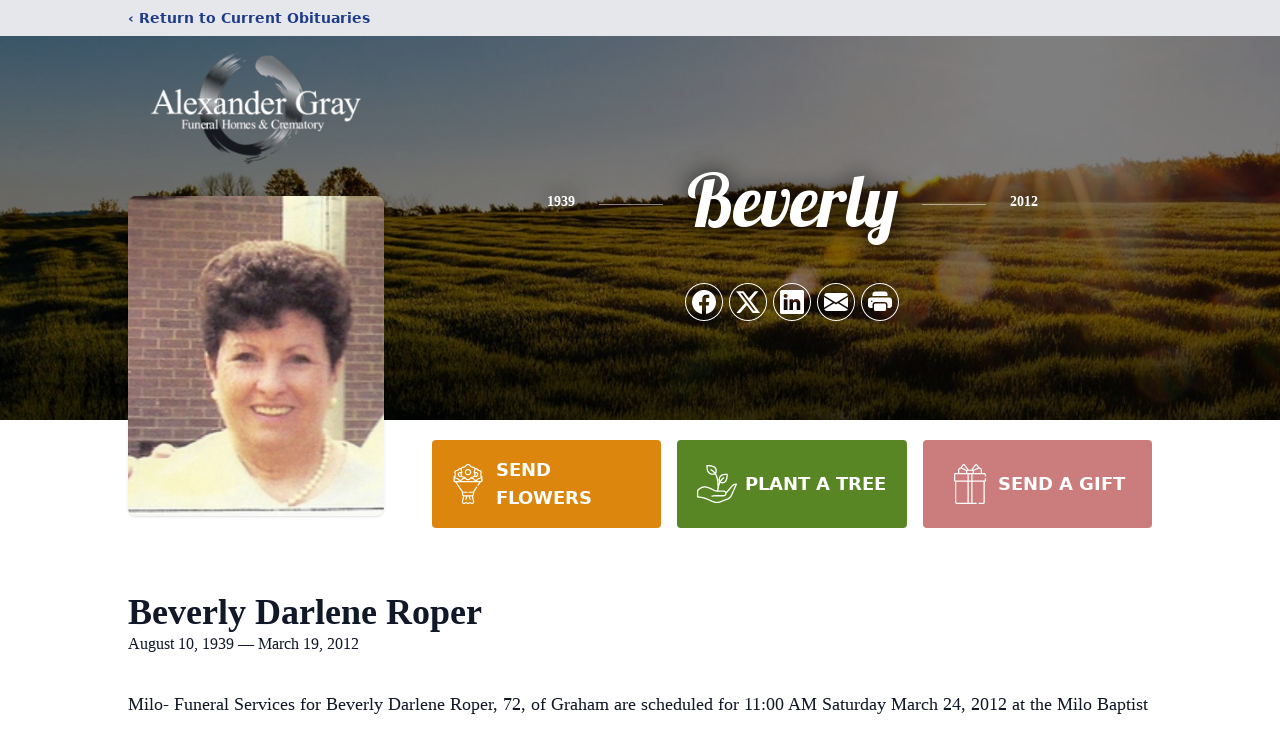

--- FILE ---
content_type: text/html; charset=utf-8
request_url: https://www.google.com/recaptcha/enterprise/anchor?ar=1&k=6LfDFBYqAAAAAFqoWqP4_8_RCUBIX66-QzU4vYjQ&co=aHR0cHM6Ly93d3cuYWxleGFuZGVyZ3JheWZoLmNvbTo0NDM.&hl=en&type=image&v=PoyoqOPhxBO7pBk68S4YbpHZ&theme=light&size=invisible&badge=bottomright&anchor-ms=20000&execute-ms=30000&cb=c7hcd41bk9w5
body_size: 48510
content:
<!DOCTYPE HTML><html dir="ltr" lang="en"><head><meta http-equiv="Content-Type" content="text/html; charset=UTF-8">
<meta http-equiv="X-UA-Compatible" content="IE=edge">
<title>reCAPTCHA</title>
<style type="text/css">
/* cyrillic-ext */
@font-face {
  font-family: 'Roboto';
  font-style: normal;
  font-weight: 400;
  font-stretch: 100%;
  src: url(//fonts.gstatic.com/s/roboto/v48/KFO7CnqEu92Fr1ME7kSn66aGLdTylUAMa3GUBHMdazTgWw.woff2) format('woff2');
  unicode-range: U+0460-052F, U+1C80-1C8A, U+20B4, U+2DE0-2DFF, U+A640-A69F, U+FE2E-FE2F;
}
/* cyrillic */
@font-face {
  font-family: 'Roboto';
  font-style: normal;
  font-weight: 400;
  font-stretch: 100%;
  src: url(//fonts.gstatic.com/s/roboto/v48/KFO7CnqEu92Fr1ME7kSn66aGLdTylUAMa3iUBHMdazTgWw.woff2) format('woff2');
  unicode-range: U+0301, U+0400-045F, U+0490-0491, U+04B0-04B1, U+2116;
}
/* greek-ext */
@font-face {
  font-family: 'Roboto';
  font-style: normal;
  font-weight: 400;
  font-stretch: 100%;
  src: url(//fonts.gstatic.com/s/roboto/v48/KFO7CnqEu92Fr1ME7kSn66aGLdTylUAMa3CUBHMdazTgWw.woff2) format('woff2');
  unicode-range: U+1F00-1FFF;
}
/* greek */
@font-face {
  font-family: 'Roboto';
  font-style: normal;
  font-weight: 400;
  font-stretch: 100%;
  src: url(//fonts.gstatic.com/s/roboto/v48/KFO7CnqEu92Fr1ME7kSn66aGLdTylUAMa3-UBHMdazTgWw.woff2) format('woff2');
  unicode-range: U+0370-0377, U+037A-037F, U+0384-038A, U+038C, U+038E-03A1, U+03A3-03FF;
}
/* math */
@font-face {
  font-family: 'Roboto';
  font-style: normal;
  font-weight: 400;
  font-stretch: 100%;
  src: url(//fonts.gstatic.com/s/roboto/v48/KFO7CnqEu92Fr1ME7kSn66aGLdTylUAMawCUBHMdazTgWw.woff2) format('woff2');
  unicode-range: U+0302-0303, U+0305, U+0307-0308, U+0310, U+0312, U+0315, U+031A, U+0326-0327, U+032C, U+032F-0330, U+0332-0333, U+0338, U+033A, U+0346, U+034D, U+0391-03A1, U+03A3-03A9, U+03B1-03C9, U+03D1, U+03D5-03D6, U+03F0-03F1, U+03F4-03F5, U+2016-2017, U+2034-2038, U+203C, U+2040, U+2043, U+2047, U+2050, U+2057, U+205F, U+2070-2071, U+2074-208E, U+2090-209C, U+20D0-20DC, U+20E1, U+20E5-20EF, U+2100-2112, U+2114-2115, U+2117-2121, U+2123-214F, U+2190, U+2192, U+2194-21AE, U+21B0-21E5, U+21F1-21F2, U+21F4-2211, U+2213-2214, U+2216-22FF, U+2308-230B, U+2310, U+2319, U+231C-2321, U+2336-237A, U+237C, U+2395, U+239B-23B7, U+23D0, U+23DC-23E1, U+2474-2475, U+25AF, U+25B3, U+25B7, U+25BD, U+25C1, U+25CA, U+25CC, U+25FB, U+266D-266F, U+27C0-27FF, U+2900-2AFF, U+2B0E-2B11, U+2B30-2B4C, U+2BFE, U+3030, U+FF5B, U+FF5D, U+1D400-1D7FF, U+1EE00-1EEFF;
}
/* symbols */
@font-face {
  font-family: 'Roboto';
  font-style: normal;
  font-weight: 400;
  font-stretch: 100%;
  src: url(//fonts.gstatic.com/s/roboto/v48/KFO7CnqEu92Fr1ME7kSn66aGLdTylUAMaxKUBHMdazTgWw.woff2) format('woff2');
  unicode-range: U+0001-000C, U+000E-001F, U+007F-009F, U+20DD-20E0, U+20E2-20E4, U+2150-218F, U+2190, U+2192, U+2194-2199, U+21AF, U+21E6-21F0, U+21F3, U+2218-2219, U+2299, U+22C4-22C6, U+2300-243F, U+2440-244A, U+2460-24FF, U+25A0-27BF, U+2800-28FF, U+2921-2922, U+2981, U+29BF, U+29EB, U+2B00-2BFF, U+4DC0-4DFF, U+FFF9-FFFB, U+10140-1018E, U+10190-1019C, U+101A0, U+101D0-101FD, U+102E0-102FB, U+10E60-10E7E, U+1D2C0-1D2D3, U+1D2E0-1D37F, U+1F000-1F0FF, U+1F100-1F1AD, U+1F1E6-1F1FF, U+1F30D-1F30F, U+1F315, U+1F31C, U+1F31E, U+1F320-1F32C, U+1F336, U+1F378, U+1F37D, U+1F382, U+1F393-1F39F, U+1F3A7-1F3A8, U+1F3AC-1F3AF, U+1F3C2, U+1F3C4-1F3C6, U+1F3CA-1F3CE, U+1F3D4-1F3E0, U+1F3ED, U+1F3F1-1F3F3, U+1F3F5-1F3F7, U+1F408, U+1F415, U+1F41F, U+1F426, U+1F43F, U+1F441-1F442, U+1F444, U+1F446-1F449, U+1F44C-1F44E, U+1F453, U+1F46A, U+1F47D, U+1F4A3, U+1F4B0, U+1F4B3, U+1F4B9, U+1F4BB, U+1F4BF, U+1F4C8-1F4CB, U+1F4D6, U+1F4DA, U+1F4DF, U+1F4E3-1F4E6, U+1F4EA-1F4ED, U+1F4F7, U+1F4F9-1F4FB, U+1F4FD-1F4FE, U+1F503, U+1F507-1F50B, U+1F50D, U+1F512-1F513, U+1F53E-1F54A, U+1F54F-1F5FA, U+1F610, U+1F650-1F67F, U+1F687, U+1F68D, U+1F691, U+1F694, U+1F698, U+1F6AD, U+1F6B2, U+1F6B9-1F6BA, U+1F6BC, U+1F6C6-1F6CF, U+1F6D3-1F6D7, U+1F6E0-1F6EA, U+1F6F0-1F6F3, U+1F6F7-1F6FC, U+1F700-1F7FF, U+1F800-1F80B, U+1F810-1F847, U+1F850-1F859, U+1F860-1F887, U+1F890-1F8AD, U+1F8B0-1F8BB, U+1F8C0-1F8C1, U+1F900-1F90B, U+1F93B, U+1F946, U+1F984, U+1F996, U+1F9E9, U+1FA00-1FA6F, U+1FA70-1FA7C, U+1FA80-1FA89, U+1FA8F-1FAC6, U+1FACE-1FADC, U+1FADF-1FAE9, U+1FAF0-1FAF8, U+1FB00-1FBFF;
}
/* vietnamese */
@font-face {
  font-family: 'Roboto';
  font-style: normal;
  font-weight: 400;
  font-stretch: 100%;
  src: url(//fonts.gstatic.com/s/roboto/v48/KFO7CnqEu92Fr1ME7kSn66aGLdTylUAMa3OUBHMdazTgWw.woff2) format('woff2');
  unicode-range: U+0102-0103, U+0110-0111, U+0128-0129, U+0168-0169, U+01A0-01A1, U+01AF-01B0, U+0300-0301, U+0303-0304, U+0308-0309, U+0323, U+0329, U+1EA0-1EF9, U+20AB;
}
/* latin-ext */
@font-face {
  font-family: 'Roboto';
  font-style: normal;
  font-weight: 400;
  font-stretch: 100%;
  src: url(//fonts.gstatic.com/s/roboto/v48/KFO7CnqEu92Fr1ME7kSn66aGLdTylUAMa3KUBHMdazTgWw.woff2) format('woff2');
  unicode-range: U+0100-02BA, U+02BD-02C5, U+02C7-02CC, U+02CE-02D7, U+02DD-02FF, U+0304, U+0308, U+0329, U+1D00-1DBF, U+1E00-1E9F, U+1EF2-1EFF, U+2020, U+20A0-20AB, U+20AD-20C0, U+2113, U+2C60-2C7F, U+A720-A7FF;
}
/* latin */
@font-face {
  font-family: 'Roboto';
  font-style: normal;
  font-weight: 400;
  font-stretch: 100%;
  src: url(//fonts.gstatic.com/s/roboto/v48/KFO7CnqEu92Fr1ME7kSn66aGLdTylUAMa3yUBHMdazQ.woff2) format('woff2');
  unicode-range: U+0000-00FF, U+0131, U+0152-0153, U+02BB-02BC, U+02C6, U+02DA, U+02DC, U+0304, U+0308, U+0329, U+2000-206F, U+20AC, U+2122, U+2191, U+2193, U+2212, U+2215, U+FEFF, U+FFFD;
}
/* cyrillic-ext */
@font-face {
  font-family: 'Roboto';
  font-style: normal;
  font-weight: 500;
  font-stretch: 100%;
  src: url(//fonts.gstatic.com/s/roboto/v48/KFO7CnqEu92Fr1ME7kSn66aGLdTylUAMa3GUBHMdazTgWw.woff2) format('woff2');
  unicode-range: U+0460-052F, U+1C80-1C8A, U+20B4, U+2DE0-2DFF, U+A640-A69F, U+FE2E-FE2F;
}
/* cyrillic */
@font-face {
  font-family: 'Roboto';
  font-style: normal;
  font-weight: 500;
  font-stretch: 100%;
  src: url(//fonts.gstatic.com/s/roboto/v48/KFO7CnqEu92Fr1ME7kSn66aGLdTylUAMa3iUBHMdazTgWw.woff2) format('woff2');
  unicode-range: U+0301, U+0400-045F, U+0490-0491, U+04B0-04B1, U+2116;
}
/* greek-ext */
@font-face {
  font-family: 'Roboto';
  font-style: normal;
  font-weight: 500;
  font-stretch: 100%;
  src: url(//fonts.gstatic.com/s/roboto/v48/KFO7CnqEu92Fr1ME7kSn66aGLdTylUAMa3CUBHMdazTgWw.woff2) format('woff2');
  unicode-range: U+1F00-1FFF;
}
/* greek */
@font-face {
  font-family: 'Roboto';
  font-style: normal;
  font-weight: 500;
  font-stretch: 100%;
  src: url(//fonts.gstatic.com/s/roboto/v48/KFO7CnqEu92Fr1ME7kSn66aGLdTylUAMa3-UBHMdazTgWw.woff2) format('woff2');
  unicode-range: U+0370-0377, U+037A-037F, U+0384-038A, U+038C, U+038E-03A1, U+03A3-03FF;
}
/* math */
@font-face {
  font-family: 'Roboto';
  font-style: normal;
  font-weight: 500;
  font-stretch: 100%;
  src: url(//fonts.gstatic.com/s/roboto/v48/KFO7CnqEu92Fr1ME7kSn66aGLdTylUAMawCUBHMdazTgWw.woff2) format('woff2');
  unicode-range: U+0302-0303, U+0305, U+0307-0308, U+0310, U+0312, U+0315, U+031A, U+0326-0327, U+032C, U+032F-0330, U+0332-0333, U+0338, U+033A, U+0346, U+034D, U+0391-03A1, U+03A3-03A9, U+03B1-03C9, U+03D1, U+03D5-03D6, U+03F0-03F1, U+03F4-03F5, U+2016-2017, U+2034-2038, U+203C, U+2040, U+2043, U+2047, U+2050, U+2057, U+205F, U+2070-2071, U+2074-208E, U+2090-209C, U+20D0-20DC, U+20E1, U+20E5-20EF, U+2100-2112, U+2114-2115, U+2117-2121, U+2123-214F, U+2190, U+2192, U+2194-21AE, U+21B0-21E5, U+21F1-21F2, U+21F4-2211, U+2213-2214, U+2216-22FF, U+2308-230B, U+2310, U+2319, U+231C-2321, U+2336-237A, U+237C, U+2395, U+239B-23B7, U+23D0, U+23DC-23E1, U+2474-2475, U+25AF, U+25B3, U+25B7, U+25BD, U+25C1, U+25CA, U+25CC, U+25FB, U+266D-266F, U+27C0-27FF, U+2900-2AFF, U+2B0E-2B11, U+2B30-2B4C, U+2BFE, U+3030, U+FF5B, U+FF5D, U+1D400-1D7FF, U+1EE00-1EEFF;
}
/* symbols */
@font-face {
  font-family: 'Roboto';
  font-style: normal;
  font-weight: 500;
  font-stretch: 100%;
  src: url(//fonts.gstatic.com/s/roboto/v48/KFO7CnqEu92Fr1ME7kSn66aGLdTylUAMaxKUBHMdazTgWw.woff2) format('woff2');
  unicode-range: U+0001-000C, U+000E-001F, U+007F-009F, U+20DD-20E0, U+20E2-20E4, U+2150-218F, U+2190, U+2192, U+2194-2199, U+21AF, U+21E6-21F0, U+21F3, U+2218-2219, U+2299, U+22C4-22C6, U+2300-243F, U+2440-244A, U+2460-24FF, U+25A0-27BF, U+2800-28FF, U+2921-2922, U+2981, U+29BF, U+29EB, U+2B00-2BFF, U+4DC0-4DFF, U+FFF9-FFFB, U+10140-1018E, U+10190-1019C, U+101A0, U+101D0-101FD, U+102E0-102FB, U+10E60-10E7E, U+1D2C0-1D2D3, U+1D2E0-1D37F, U+1F000-1F0FF, U+1F100-1F1AD, U+1F1E6-1F1FF, U+1F30D-1F30F, U+1F315, U+1F31C, U+1F31E, U+1F320-1F32C, U+1F336, U+1F378, U+1F37D, U+1F382, U+1F393-1F39F, U+1F3A7-1F3A8, U+1F3AC-1F3AF, U+1F3C2, U+1F3C4-1F3C6, U+1F3CA-1F3CE, U+1F3D4-1F3E0, U+1F3ED, U+1F3F1-1F3F3, U+1F3F5-1F3F7, U+1F408, U+1F415, U+1F41F, U+1F426, U+1F43F, U+1F441-1F442, U+1F444, U+1F446-1F449, U+1F44C-1F44E, U+1F453, U+1F46A, U+1F47D, U+1F4A3, U+1F4B0, U+1F4B3, U+1F4B9, U+1F4BB, U+1F4BF, U+1F4C8-1F4CB, U+1F4D6, U+1F4DA, U+1F4DF, U+1F4E3-1F4E6, U+1F4EA-1F4ED, U+1F4F7, U+1F4F9-1F4FB, U+1F4FD-1F4FE, U+1F503, U+1F507-1F50B, U+1F50D, U+1F512-1F513, U+1F53E-1F54A, U+1F54F-1F5FA, U+1F610, U+1F650-1F67F, U+1F687, U+1F68D, U+1F691, U+1F694, U+1F698, U+1F6AD, U+1F6B2, U+1F6B9-1F6BA, U+1F6BC, U+1F6C6-1F6CF, U+1F6D3-1F6D7, U+1F6E0-1F6EA, U+1F6F0-1F6F3, U+1F6F7-1F6FC, U+1F700-1F7FF, U+1F800-1F80B, U+1F810-1F847, U+1F850-1F859, U+1F860-1F887, U+1F890-1F8AD, U+1F8B0-1F8BB, U+1F8C0-1F8C1, U+1F900-1F90B, U+1F93B, U+1F946, U+1F984, U+1F996, U+1F9E9, U+1FA00-1FA6F, U+1FA70-1FA7C, U+1FA80-1FA89, U+1FA8F-1FAC6, U+1FACE-1FADC, U+1FADF-1FAE9, U+1FAF0-1FAF8, U+1FB00-1FBFF;
}
/* vietnamese */
@font-face {
  font-family: 'Roboto';
  font-style: normal;
  font-weight: 500;
  font-stretch: 100%;
  src: url(//fonts.gstatic.com/s/roboto/v48/KFO7CnqEu92Fr1ME7kSn66aGLdTylUAMa3OUBHMdazTgWw.woff2) format('woff2');
  unicode-range: U+0102-0103, U+0110-0111, U+0128-0129, U+0168-0169, U+01A0-01A1, U+01AF-01B0, U+0300-0301, U+0303-0304, U+0308-0309, U+0323, U+0329, U+1EA0-1EF9, U+20AB;
}
/* latin-ext */
@font-face {
  font-family: 'Roboto';
  font-style: normal;
  font-weight: 500;
  font-stretch: 100%;
  src: url(//fonts.gstatic.com/s/roboto/v48/KFO7CnqEu92Fr1ME7kSn66aGLdTylUAMa3KUBHMdazTgWw.woff2) format('woff2');
  unicode-range: U+0100-02BA, U+02BD-02C5, U+02C7-02CC, U+02CE-02D7, U+02DD-02FF, U+0304, U+0308, U+0329, U+1D00-1DBF, U+1E00-1E9F, U+1EF2-1EFF, U+2020, U+20A0-20AB, U+20AD-20C0, U+2113, U+2C60-2C7F, U+A720-A7FF;
}
/* latin */
@font-face {
  font-family: 'Roboto';
  font-style: normal;
  font-weight: 500;
  font-stretch: 100%;
  src: url(//fonts.gstatic.com/s/roboto/v48/KFO7CnqEu92Fr1ME7kSn66aGLdTylUAMa3yUBHMdazQ.woff2) format('woff2');
  unicode-range: U+0000-00FF, U+0131, U+0152-0153, U+02BB-02BC, U+02C6, U+02DA, U+02DC, U+0304, U+0308, U+0329, U+2000-206F, U+20AC, U+2122, U+2191, U+2193, U+2212, U+2215, U+FEFF, U+FFFD;
}
/* cyrillic-ext */
@font-face {
  font-family: 'Roboto';
  font-style: normal;
  font-weight: 900;
  font-stretch: 100%;
  src: url(//fonts.gstatic.com/s/roboto/v48/KFO7CnqEu92Fr1ME7kSn66aGLdTylUAMa3GUBHMdazTgWw.woff2) format('woff2');
  unicode-range: U+0460-052F, U+1C80-1C8A, U+20B4, U+2DE0-2DFF, U+A640-A69F, U+FE2E-FE2F;
}
/* cyrillic */
@font-face {
  font-family: 'Roboto';
  font-style: normal;
  font-weight: 900;
  font-stretch: 100%;
  src: url(//fonts.gstatic.com/s/roboto/v48/KFO7CnqEu92Fr1ME7kSn66aGLdTylUAMa3iUBHMdazTgWw.woff2) format('woff2');
  unicode-range: U+0301, U+0400-045F, U+0490-0491, U+04B0-04B1, U+2116;
}
/* greek-ext */
@font-face {
  font-family: 'Roboto';
  font-style: normal;
  font-weight: 900;
  font-stretch: 100%;
  src: url(//fonts.gstatic.com/s/roboto/v48/KFO7CnqEu92Fr1ME7kSn66aGLdTylUAMa3CUBHMdazTgWw.woff2) format('woff2');
  unicode-range: U+1F00-1FFF;
}
/* greek */
@font-face {
  font-family: 'Roboto';
  font-style: normal;
  font-weight: 900;
  font-stretch: 100%;
  src: url(//fonts.gstatic.com/s/roboto/v48/KFO7CnqEu92Fr1ME7kSn66aGLdTylUAMa3-UBHMdazTgWw.woff2) format('woff2');
  unicode-range: U+0370-0377, U+037A-037F, U+0384-038A, U+038C, U+038E-03A1, U+03A3-03FF;
}
/* math */
@font-face {
  font-family: 'Roboto';
  font-style: normal;
  font-weight: 900;
  font-stretch: 100%;
  src: url(//fonts.gstatic.com/s/roboto/v48/KFO7CnqEu92Fr1ME7kSn66aGLdTylUAMawCUBHMdazTgWw.woff2) format('woff2');
  unicode-range: U+0302-0303, U+0305, U+0307-0308, U+0310, U+0312, U+0315, U+031A, U+0326-0327, U+032C, U+032F-0330, U+0332-0333, U+0338, U+033A, U+0346, U+034D, U+0391-03A1, U+03A3-03A9, U+03B1-03C9, U+03D1, U+03D5-03D6, U+03F0-03F1, U+03F4-03F5, U+2016-2017, U+2034-2038, U+203C, U+2040, U+2043, U+2047, U+2050, U+2057, U+205F, U+2070-2071, U+2074-208E, U+2090-209C, U+20D0-20DC, U+20E1, U+20E5-20EF, U+2100-2112, U+2114-2115, U+2117-2121, U+2123-214F, U+2190, U+2192, U+2194-21AE, U+21B0-21E5, U+21F1-21F2, U+21F4-2211, U+2213-2214, U+2216-22FF, U+2308-230B, U+2310, U+2319, U+231C-2321, U+2336-237A, U+237C, U+2395, U+239B-23B7, U+23D0, U+23DC-23E1, U+2474-2475, U+25AF, U+25B3, U+25B7, U+25BD, U+25C1, U+25CA, U+25CC, U+25FB, U+266D-266F, U+27C0-27FF, U+2900-2AFF, U+2B0E-2B11, U+2B30-2B4C, U+2BFE, U+3030, U+FF5B, U+FF5D, U+1D400-1D7FF, U+1EE00-1EEFF;
}
/* symbols */
@font-face {
  font-family: 'Roboto';
  font-style: normal;
  font-weight: 900;
  font-stretch: 100%;
  src: url(//fonts.gstatic.com/s/roboto/v48/KFO7CnqEu92Fr1ME7kSn66aGLdTylUAMaxKUBHMdazTgWw.woff2) format('woff2');
  unicode-range: U+0001-000C, U+000E-001F, U+007F-009F, U+20DD-20E0, U+20E2-20E4, U+2150-218F, U+2190, U+2192, U+2194-2199, U+21AF, U+21E6-21F0, U+21F3, U+2218-2219, U+2299, U+22C4-22C6, U+2300-243F, U+2440-244A, U+2460-24FF, U+25A0-27BF, U+2800-28FF, U+2921-2922, U+2981, U+29BF, U+29EB, U+2B00-2BFF, U+4DC0-4DFF, U+FFF9-FFFB, U+10140-1018E, U+10190-1019C, U+101A0, U+101D0-101FD, U+102E0-102FB, U+10E60-10E7E, U+1D2C0-1D2D3, U+1D2E0-1D37F, U+1F000-1F0FF, U+1F100-1F1AD, U+1F1E6-1F1FF, U+1F30D-1F30F, U+1F315, U+1F31C, U+1F31E, U+1F320-1F32C, U+1F336, U+1F378, U+1F37D, U+1F382, U+1F393-1F39F, U+1F3A7-1F3A8, U+1F3AC-1F3AF, U+1F3C2, U+1F3C4-1F3C6, U+1F3CA-1F3CE, U+1F3D4-1F3E0, U+1F3ED, U+1F3F1-1F3F3, U+1F3F5-1F3F7, U+1F408, U+1F415, U+1F41F, U+1F426, U+1F43F, U+1F441-1F442, U+1F444, U+1F446-1F449, U+1F44C-1F44E, U+1F453, U+1F46A, U+1F47D, U+1F4A3, U+1F4B0, U+1F4B3, U+1F4B9, U+1F4BB, U+1F4BF, U+1F4C8-1F4CB, U+1F4D6, U+1F4DA, U+1F4DF, U+1F4E3-1F4E6, U+1F4EA-1F4ED, U+1F4F7, U+1F4F9-1F4FB, U+1F4FD-1F4FE, U+1F503, U+1F507-1F50B, U+1F50D, U+1F512-1F513, U+1F53E-1F54A, U+1F54F-1F5FA, U+1F610, U+1F650-1F67F, U+1F687, U+1F68D, U+1F691, U+1F694, U+1F698, U+1F6AD, U+1F6B2, U+1F6B9-1F6BA, U+1F6BC, U+1F6C6-1F6CF, U+1F6D3-1F6D7, U+1F6E0-1F6EA, U+1F6F0-1F6F3, U+1F6F7-1F6FC, U+1F700-1F7FF, U+1F800-1F80B, U+1F810-1F847, U+1F850-1F859, U+1F860-1F887, U+1F890-1F8AD, U+1F8B0-1F8BB, U+1F8C0-1F8C1, U+1F900-1F90B, U+1F93B, U+1F946, U+1F984, U+1F996, U+1F9E9, U+1FA00-1FA6F, U+1FA70-1FA7C, U+1FA80-1FA89, U+1FA8F-1FAC6, U+1FACE-1FADC, U+1FADF-1FAE9, U+1FAF0-1FAF8, U+1FB00-1FBFF;
}
/* vietnamese */
@font-face {
  font-family: 'Roboto';
  font-style: normal;
  font-weight: 900;
  font-stretch: 100%;
  src: url(//fonts.gstatic.com/s/roboto/v48/KFO7CnqEu92Fr1ME7kSn66aGLdTylUAMa3OUBHMdazTgWw.woff2) format('woff2');
  unicode-range: U+0102-0103, U+0110-0111, U+0128-0129, U+0168-0169, U+01A0-01A1, U+01AF-01B0, U+0300-0301, U+0303-0304, U+0308-0309, U+0323, U+0329, U+1EA0-1EF9, U+20AB;
}
/* latin-ext */
@font-face {
  font-family: 'Roboto';
  font-style: normal;
  font-weight: 900;
  font-stretch: 100%;
  src: url(//fonts.gstatic.com/s/roboto/v48/KFO7CnqEu92Fr1ME7kSn66aGLdTylUAMa3KUBHMdazTgWw.woff2) format('woff2');
  unicode-range: U+0100-02BA, U+02BD-02C5, U+02C7-02CC, U+02CE-02D7, U+02DD-02FF, U+0304, U+0308, U+0329, U+1D00-1DBF, U+1E00-1E9F, U+1EF2-1EFF, U+2020, U+20A0-20AB, U+20AD-20C0, U+2113, U+2C60-2C7F, U+A720-A7FF;
}
/* latin */
@font-face {
  font-family: 'Roboto';
  font-style: normal;
  font-weight: 900;
  font-stretch: 100%;
  src: url(//fonts.gstatic.com/s/roboto/v48/KFO7CnqEu92Fr1ME7kSn66aGLdTylUAMa3yUBHMdazQ.woff2) format('woff2');
  unicode-range: U+0000-00FF, U+0131, U+0152-0153, U+02BB-02BC, U+02C6, U+02DA, U+02DC, U+0304, U+0308, U+0329, U+2000-206F, U+20AC, U+2122, U+2191, U+2193, U+2212, U+2215, U+FEFF, U+FFFD;
}

</style>
<link rel="stylesheet" type="text/css" href="https://www.gstatic.com/recaptcha/releases/PoyoqOPhxBO7pBk68S4YbpHZ/styles__ltr.css">
<script nonce="K1k1MJZA17cMGTcJ2ynrCQ" type="text/javascript">window['__recaptcha_api'] = 'https://www.google.com/recaptcha/enterprise/';</script>
<script type="text/javascript" src="https://www.gstatic.com/recaptcha/releases/PoyoqOPhxBO7pBk68S4YbpHZ/recaptcha__en.js" nonce="K1k1MJZA17cMGTcJ2ynrCQ">
      
    </script></head>
<body><div id="rc-anchor-alert" class="rc-anchor-alert"></div>
<input type="hidden" id="recaptcha-token" value="[base64]">
<script type="text/javascript" nonce="K1k1MJZA17cMGTcJ2ynrCQ">
      recaptcha.anchor.Main.init("[\x22ainput\x22,[\x22bgdata\x22,\x22\x22,\[base64]/[base64]/[base64]/[base64]/[base64]/UltsKytdPUU6KEU8MjA0OD9SW2wrK109RT4+NnwxOTI6KChFJjY0NTEyKT09NTUyOTYmJk0rMTxjLmxlbmd0aCYmKGMuY2hhckNvZGVBdChNKzEpJjY0NTEyKT09NTYzMjA/[base64]/[base64]/[base64]/[base64]/[base64]/[base64]/[base64]\x22,\[base64]\\u003d\x22,\[base64]/Cm0zCrElfwpXCqsKKw43CtgM0wrB8w7xcFMOdwq3CrcO2woTCscKASF0IwozClsKofQ7DjMO/w4Eow7DDuMKUw7RYbkfDpsKPIwHCl8Kkwq50RBZPw7NsPsOnw5DCrsO4H1QMwq4RdsODwpdtCRVAw6ZpYWfDssKpXSXDhmMQScOLwrrCjsOtw53DqMOJw6Nsw5nDh8K2woxCw6LDr8Ozwo7CgcO/RhgGw7zCkMOxw6jDhzwfCxdww5/DpcOuBH/[base64]/DmcOidy3DhwBwwol/w75QwoLCjsKcwrcwBMKFfi3Cgj/ChhbChhDDol0rw4/DqMKYJCIpw5cZbMOOwrQ0c8O6f3h3dcOKM8OVSsOwwoDCjF3CkEg+NsO0JRjCnsK6wobDr2BmwqptG8OSI8OPw7fDkQB8w7fDmG5Ww47CuMKiwqDDrMOEwq3CjVrDsDZXw5rCkxHCs8KpOFgRw7DDhMKLLkbCt8KZw5UrGVrDrnbChMKhwqLCqys/wqPCkDbCusOhw6MgwoAXw4nDgA0OP8K1w6jDn0EjC8OPVMK/OR7Dj8K8VjzCs8KNw7M7wr0kIxHCo8OLwrMvcMOLwr4vRcOnVcOgEcO4PSZkw5EFwpFOw7HDl2vDjRHCosOPwq/Cv8KhOsKyw7/CphnDqMO8QcOXY2UrGyogJMKRwozCqBwJw5zChknCoCrCuBt/wpvDhcKCw6dSImstw63ClEHDnMKoHFw+w6Zuf8KRw5scwrJxw7zDvlHDgGlcw4UzwrQpw5XDj8Oqwr/Dl8KOw6AdKcKCw5/CoT7DisO/R0PCtVLCj8O9ETHCk8K5akfCksOtwp0MGjoWwpTDgnA7dMOHScOSwrnCvyPCmcKHc8Oywp/[base64]/wqHCnB3CqUB0woLDpMK4wq3Dlmlpw7ZSTsK1asKWw5xtZMKkBHNQw77CqTrDuMK8wpMSJ8KuCCQ6wr44woMePxTDhgE1w74fw65tw7nCr0PClnNiw6nCl1c6NF/CoU5jwrnCrVnDokPDjsKSHU0Fw6nCjSrDpCnDjcKSw6vCgsOFw7xGwphfAi/DtTk5w5DCvMKBIcKiwoHDh8KvwpIPAsOERMOgwrRHw60deTIFZjPDs8Oow5nDjTfCliDDvXLClGIodXchQxnCm8KebWwIw4vCncO2wqckK8OFwoRvZBLDuX8iw5/CtcOOw73DhFQJfyrCpn1XwpwhDMOqwrHCozDCicO5w48ewrw5wrw0w4oxw6jDtMOxwqrDvcOKF8KPwpR8w5nCp3sgesO9G8KUw7PDq8KtwrfDk8KFfsOGw7fCrzFuwr5hwolIRRHDvX/DtxtgcA4Iw5t8PsOdNcOow5VgDsKpE8OdZhgxw5zCrsKYw5HDhRDDkVXDli1sw4x+w4V6wqjCiXdhwpXCmEwpF8KTw6Baw5HCpsOAw4oIwrJ/K8KKBBfDtyoTZsKCLz0kwonCvsOgbcKPEHI0w69hZcKcD8K5w6R0w7jCkcOWTjAjw6gjwofCgw/[base64]/Cg8K8wojDhmFIw6NdwpzCvFh8wpjCn1rDiMKow4ZFw7/DjMOMwqwKU8OkD8OXwp/DjsKLwodTV2AIw55ww7XCiA/CrgYnaBYtPl3CnMKHccK7wo9CI8OifcKhYGxhasO8AzsLwrBzw7MmT8KPUsOwwqDCrVPCrS0vPsKAwp/[base64]/CrF8haGfDpSoHwpXClAIQQMOYAXpuQcKBwpzDk8OPw6LDmXEQQcKmVMKLF8OCw7UDBMKyK8KdwqzDtFTCicOfwpQFwobCqyMGNXrCk8KMw5l7GjsXw5pxwq4cTMKTw5LCrmoLw54pMAvCqMKRw7JPw73DpcKZRMO9YQNsFQ9CesO/wofCssKSTyhjw6cHw5PDr8O1w4oQw7jDqn1+w4zCtjDCpkXCrMO/wqUhwpfCrMOrwo0rw67Dl8Kaw5bDmsO/TMOuDHfDvVYYwo7Cm8KCwoRfwr7DicOGw5EnGifCv8Oyw48SwpR/wo3CgRJKw6QSw4rDlk57woN2NkPCtsKpw59aKXJQw7DDlcO4Sw1TCMOZw54Bw4YfelNEdsOXwqoHOx9NQikRwpF1dcO5w4pswrEzwoTCvsKowpBxOsOxVVbDjcKTwqDCpsKxwodnUMO6A8Ozwp/CtwxLDsKlw6vDksKtwoAMwoDDuQsJYsKPRVIROcOsw646AsOodcOCJH3DplFSM8KlCRbDlMOsEi/CpsKcw53DsMKZFcO2wqPDomjCucKNw5fDoj7DgkzCt8OGMMK6w4UjYQZVwqw8KR4Gw7rCp8Kcw4bDvcKlwobDpcKiwo5LfMOXwpvCj8O3w5IeSCHDuiEzLnMow5g4wptIw7LCgFLDujhGAF/[base64]/CksK0wqpfE8KoQ8K7wp4JwqvCnMO8ZH/CoMKBw5zCvigJwqlCSsOrwqUyAH3DoMOJEF5MwpfChmJzw6nDswnCiErDqibCinptw77DrcOfwpnClsOaw7geacOGPMOYd8K0PXTChMK2Ag9hwrzDu2c5wqoCODQMJhMNw73CkMOkwrvDt8K3woh2w7MUJxEewoNAV0/ClcOmw7DCmMKWw6TCqSDCrVkSw4XDoMObPcO7OgjDs37CmkTCg8K3GBghSzbCm0vDj8O2wqpVZnt+w5LDjmccTFrDsl3DhxdUZwLDnsO5dMOLZThxwqRTEcK6w4M8fnwQd8K0w4/Cg8KcVy92wrrDqcKvDl4XCsOiNMOWNQvCq3YKwrXDjMKdwp8lJ1XDvMK1PcKmJVbCqTjDtMKMbjBwOR3DocODwogVw58XF8K9CcOLwoDCj8KraHsXw6NjXMOyWcOqw6/[base64]/[base64]/DssK7ecOUHMOLQSU5w7xrw5PCgMK+wpbDgMO2L8O9w4Buwow1b8OmwrHCoFFnQsOQDcOowp1DJnbDhmPDuFTDjkjDl8K1w7IgwrTDhsOUw4h/AxrCiiLDmDtjw4sHcGPCqWnCs8K3w6QvG0QBw7vCrsKnw6vChcKsPQMOw6chwqFfXBpSVMObXTrDlsK2w7rCl8Ocw4HDrsKAwp/DpizCjMK0TTTCuCwORkZGwqXDuMKEI8KcWcKCJ2/CqsKmw4kNYMKCCmF7e8KdY8KURAjCqX7DoMOww5PDmMO4UsOcwqPCqMK0w7XDuWE2w78IwqIeJWkbXhthwpHDiX3CuF7CrgrDhB/[base64]/[base64]/ThFMYh0xwqjDp250D8Kkw4NDwqApw4zCjUXDl8KvcMKqQMKbeMOvwq86wr4rX0k8b2hVwoMcw5U/w6EBQULDhMKCT8K/w49TwovCksOlw6bCtH9Swp/CgsK4BcKtwo/CpcKqNnTCj0fDh8KjwrHDg8KfY8OPLBvCtcKiwpnDvQLCnMORaRHCpsKwbWYhw6Mcw5rDiUjDmUPDjcO2w7oyAVDDmFbDvcK/QsO9W8K7ccO2PyjDoXYxwoV9Z8KfARhIIRIYwprDgcKAAHXCnMO7w5/DtcKXeVl/BhbDmMOvG8OsACJfHVpAwobCnTtKw7DDqMO4CwYSw4LChMOwwpJHwoBaw7nDnVs0w5wTHGlAw5LCocOawpLCr3rChiFZfcOmPcK+wp/CtcOew5kJQll3WlwLbcKSFMKKLcOrUEHClcKIY8KIN8KewoDDlQPCmwMUak0kwo/DqMOKFD7CjsKjN3PChcK9Sx7DiALDg33DnVvCo8Kow68Iw77CtXB9d33Dr8OgeMKtwp8Wck3CrcKVFB8/wo8/KmE7SV80w4zDocO6wowlw5vCkMOfHsKYG8O/A3DDl8OuKcKeAMONw4wjUy3CncK4KcOxLMOrwqdlMGpwwq3Dtwo2CcO2w7PCi8K7wqcsw5jCvDg9BTZlccKVOsKjwrkKwpFKP8K0Sl0vwqLCnl/DgEXCiMKGw5XCvMKGwoUjw5pvLMOmw4jCtcO8XEHClzFVwqXDlnFaw50Te8OsXsKGO14UwpZ2esOswrPCt8KgFcO4JMKrwqlzbljCnMK/[base64]/DiyjChSc3w7PDt3TDpMOOKMK8w7Zww5zDv8KPw6hOwq/CmMKRwo9Fw453w5XDnsOew7zDgCfDuyLDmMOddxjDj8KYBsOJw7LDoWzDksObwpFTKMO/[base64]/CgsO8NMKyUhxWworDs1/DkFUTKiXDosKcwpF9w5gMwrHCnlXCtMOpeMOvwr8oK8OZO8Kpw73Do2UWEsOmZk/Cig7DmzEbZMOKw4DDq20KXsKewr1kN8OcTjTCucKDIMKLVMO4Hz7Cq8KkHcOuK1U2SlLDrMKTJ8OFwrN0Bml1w64MW8KmwrzDisOpMMKawrNccQ/DnUvCmExiKcKkNMOqw4rDsS7DlcKEDcOYJ3jCucKBBE0LYDnCijbCn8Kww6vDqRjDlkNlw7FvfgA4B15zUsKywq7DugnCkzrDusKGw4g3wphRwp4rTcKeQsOqw49KBTAzYwrDulVFOsOUwo1uwqLCo8O+CMONwoXCn8KRwqzCksOoA8K6wqtVYcOcwr/CucKqwpzDtcOnwrEaJcKcbMOsw67DjsK5w7tqwr7DuMONYDojBxh2w6RTCWYfw5QHw7MGY17ChcOpw541wpRFQDDDgcOGCTfDmgQfwrzCn8K8TizDoCIqwoTDk8Kcw6/Dl8KnwroKwr9zFhA+M8Oew5/CuwvCt0ddQGnDisOuY8O4wqDDjcKGw5LCisK/w7vChgh2wqFWOMK3V8OpwojCrUggwowkYcKBL8Oiw7HDiMOHwqREacKzwo5MJcK/cBB/w6vCrsOiwqrDliURcn5zY8KmwpjDphJQw59CTMO0wos1XcKJw5XDmXlgwqs2woBbwoIMwr/CqWHCjsKeJifCiV3DqcO1C0bCvsKSRBPDoMOGe0ZMw7/CnWXDs8O+dsKbTTPCo8KOwqXDksKEwoTDnHhKcHR+QsKqGnlzwqEnVsOGwoRtA3V6w5nChTIBYxAsw63DpsOfR8O7w4Nkw7Zaw7klwpzDsn4+Jx4RCjVwHEfCn8OtYwMiJQLDnEzDviPDrMOtN3ZIMm4oZsKZwo/DpwJ3JQQqw4fDo8OCGsKzwqM6N8K1YENIBQzCqcO/FWvCkiFeWMKuw6fCtsKEK8KrXMOjLBnDrMO+wpXDvB7DrHhBE8Kgw6HDlcO2w6VLw6RZw57CpEfChmtRAMOgw5rCisKmKElMesKRwrt2w7HDkgjCqcKNQxo3w5xmw6ppEsKfETIeScK+cMOAw7HCnRFEwrNCwoXDozQbwp4Hw4TDusK/U8Ofw6vCrgllw7ZzGxsIw4rDpcKxw4bDvsK9TQvDhkfClsOcOz5vb0zDicKcf8OTXRk3Z1sPSk3DqMOcBiEIDElvwrXDpzrDgcK6w5pYw6bCiXw4wr8ywrN0VV7CsMO5ScOewqbCh8KBfMOgScOIARViHzJkCgF/wpvCkFPCvAQGEwnCosKDPHjDk8KJeHHCixAqW8KIRivDjMKJwqbDqm8Rd8KxZsOtwpk1wqrCoMOZPTgawr/CscOOwrcqdgvCksKrw4xjw5PCncOLBsOoTB14wrnDpsOww6NUw4XCh3fDpE85ZcKWw7caOk5+BsKhccO4wrLDv8OYw43DpcKtw65EwofChcO7B8OnKMOdMQTDscK2w75Ewqs3w40baRnDoC7CsnsrJ8OOTyvDnsKaOsOEcEzCssOrJMOLYGzDvsOaczHDmDLDuMK/CcOtAWzDuMKcSDAYbHEiV8Oyb3g2w7xqBsK8wqR+wo/ChFBOw67CgcKow5DCt8KRO8OeKxQgI0kjfy3Cu8ODBXsLFMKVbAfCnsK0w6XCtU8pw6PChsOWYy8EwpIRMsKOcMKcQTDCqcKnwqA2S2rDuMOJL8Kcw68zwrfDuBPCvzvDtCNSw6M/[base64]/CgEB3w5sHAgnCosOZwpPCvsK7fcKLW8Kcf8KzSMKDNkdYw4YvUWwNwqLCrMKSHTfDhcO5O8Ovw5d1wqAjZsKKwpPDhMKEeMOsQw/[base64]/[base64]/CrMKrPWpXwpFbJQDCrgnDlMKFw5gNwoQAw5XDpXnCv8OPwobDlcOafhkhw7XCjkrCmcOABynDu8O5F8KYwqfCvB3Cv8OaNcOxFzDDnH8TwqbDjsKkEMOKwo7Cp8Kqw6nDnxNWw5jCmWNIwqNqwrNZwpHCg8OeBF/DhVBLejAyTjlqFcO1wqMFX8OqwrBGw67DocKNNsOPwq1PMCYFw4NOOhFFw4E8KMOPHiA9w7/[base64]/CrEHDt8Oxw51cb03DrcKDwpbChsOMwpnCkcO2w6VjcMK2MQwuwq7CicK9SzvDrVk0UsO1P03DqMKCwrtTH8Krw6dFw7zDnMO7NT09w4rCkcK9PgAVwojDlyLDpH3Ds8KZIMO1O209w5rDogfDhHzDu29/w61PBsOHwr3DlEBiwrc5wooHbsKowpxrR3nDggXDmMOjwqNXLcKSw7lIw4xow6NFw5dUw7sUw77Cj8OTKXfCkWBbw7AtwqPDgwPDlU5Sw6ZDw6RVwqkzwp3DnwV+TsKQd8Kswr7Cr8OUwrZBwqvDt8K2wq/DmD10wog8w5LCsCjClE/ClGjCs3/CjsOOw7DDkcOIGHtHwq0+wpzDg1DCvMKlwr3DnERJIlnDkcOWbVs4LsKeTj8WwoTDhT/CtMK8C3nCj8OjLsOLw7DCk8O8w4XDucOvwrTClmhHwr47fsKHwpEQw7NCw5/CpRvCksKDeyjDucKSKGDDvcKXQHggU8O0DcKOwqfCmsOHw43DgXg+J3/Dv8KCwoI5wp7Dpn7DpMKSw4/[base64]/CmcOMNEMEZ8Oew5DDhyJ5IhzDocO4DsK4wprDhjbDmMOONcOiLUlnbsOTcMOQYw0ybMOeDsKMwoLDgsKgwqvDuyRFw6RXw6rDusOvO8OVe8KGC8OnXcO4UcKNw5/DhX/CpFHDolNaB8KPwp/CrcO4w7XDtsOjQcOCwoXDiWw7KRHCgybDhD1sAsKMw5DDkiTDs2AtFcOlwoZiwrN0eSjCrlYxe8KfwpzCnMOZw4BcVcKRLMKOw4lQw5sKwpTDisK8wrMCZ03CvMK9w48AwoY8NsOgeMKaw57DowouM8OBH8Kcw5PDhcOfeXhFw6XDuCjCtwbCqAtrOkx4ExvDmMO/FxcUw5XCrljCjlvCt8K6w5jDocKWdj3CvAnCghtFVHfCgX7ChhjChMOGTAzDp8KIwqDDokZZw6Bzw4nDnT/CtcKCRcOow7zCuMOCwoXCqAZhw6fCuxs0w5TDtcO7woLDgGtUwpHClW/[base64]/DhV7Dlg7Cu8OFwolDasOHDFEWAMKKYMOBLzBoeQ/ClSrDuMOKw6bCmQRvwp8QYUU4w7k2wrFlwqDChXnCkFZHw74PQm/DhsKUw4nChsOcAFRAPMK4HH15wqpmdMKIfcOYVsKdwp9Cw6zDqsKFw5J9w6FERcKQw4DCl3rDskpfw7vCmMOFBsK5wrp3UVDCgBfCvMKRBsOpA8K5KTLCi0s/[base64]/DmWlbwp0dw6Vvwp7DhMKRBUA2w4fDi8OoacOrw4xCPT3Co8OtNzAiw6xhesKJwq7DtijCjUjCvsO/[base64]/ClH9dw63DlAfDrRYlImTDrcKOw7fClsK9wq5lwq/CiRPCisO/[base64]/w4NDJcOlwozDnjTDscKnw7cEwro6HcKCXsOFcW3DuMOUwoTDnFVoMnsCwp4UXsKQwqHCv8OkUjR/w4xef8KBf3TCvMK4wrwrQ8K4dGHCkcKJCcKnd2c7T8OVIAcVXBQ/woTCtsOtDcOJw41/eDjDuW/CgsOiWlwdwqkjDsOUEwbCrcKSbAFNw6bDoMKHCGFbGcKMw4F5GQhiB8KQeHLCplPDnhZ0WlrDiiQ/w45Zw7A8bjIeWwTDiMO3w7ZsSsOLex0NF8O+YT0bwoozwrXDtlxRA2DDogPDocK7IsO1wqbCr2cyUcOIwoROUsKEHirDuU8PMkYYImfCgsOuw7fDgMOVwr/DisOJd8KafQ49w5DChC9lwpcpXcKReWrCpcKUw4DChMKNworDgcKTJMKJDsKqw4DCi3nDv8K9w70IOXpIwpHCncOTcsO2K8K2Q8Kawp4EP3YxeAZ0bUfCpg/DnFPCrMKFwqzCqlTDksOKHMOVd8OrLgALwqkyQFAdwqwZwr7Cj8K8wrY3T1DDl8OLwpvCiB7DpsK2w7lxdsKjwrVMWsKffj/CmFZMw7Z9WUrDqyPClg/[base64]/CgMOfw5kMw7bCoMKfwqgSHsKVGkDClCI5fFTDhljDnMOpwoIlwphaejA0w4HDiT9IWFBTPMOPw4bDlB/DjsOKAMOKCxpDSH7Cml3Ck8Otw7nCpzDCi8KySsKSw5IAw57DnsO1w5pfE8OHO8Ojw5fCnCpKLz/DhATCgnfDj8KhY8OxKjERw7FqBnLCjcKCdcKww7opwqkgw5w2wpzDl8Knwr7DvlcRFFfDo8Olw7TDpcOzwpzDtyJAwqxNwpvDk1vCgsO5XcOuwoTDncKiUcOsF18VFcO7wrzDiQPDhMOpHMKLw5tXwqEMwp7DiMO/w6XDklHDhcKlKsKawp7DksKucMK1w4gow4oWw41wPMKrwo5mwpwGdBLCj2DDo8KaccOtw4PCqmzCthd5XVXDpcO4w5DDgsOSw6vCtcKJwpzDihHCgEszwqBWw5HDi8KewpLDl8O0w5vCoyPDv8O/KXwjSQtcwrjDmw/DnsKRQ8O5BsO+w4/CkcOrNMKnw4fCgQvCmsOfc8OZDT7Dlmg0wpRcwppnTsOCwrDCmxANw493NyxKwrXDhGrDmcK5YcOyw4TDnQkyWhnDh2V4KErCv05kwqYzMsOGwq1pScKZwpoTwpIIGsK/JMKgw7vDu8KWwrUMOVbDr17CjVsCWl09w6EpwovDqcK1w7Ezd8O4w43Cqw/CrznDikfCu8KVwoN8w7TDnsOaY8OracKOwrwHw7E5Oj/CtcOkwpnCosOUFHjDjcO2wrLDth0Pw689w587w5xdKVROw4nDq8KLSAROw7JSaR5cIsKrSsODwqoMKmrDssOHQ3nCsn43LcO+OXnClsO4I8KuWCZ9cU/DscKZUnRcwqnCuwvCk8OsMCrDpcKJLCFuw4F/wqIDw7wgw552XMOCM1jDscK7BsOMDUlNwpDDkQrCk8O4w7FKw5MYZ8O6w4xvw7JywozDucOOwo04Fzldw5HDjsKxXMKjeRDCtjNNwrDCrcKiw7VZIjh3w73DjMO1alZ2wrzDpcKrc8OYw6XDjFF8eWPCn8O7bcKUw6/DtjzCrcOrw6TDisOFaAIiSsKAwoB1wp3CnMK1w7zCrSbDm8K4woMHdcOQwp1dHsKXwqN/LsKrXcKiw5txLsK+OcOBwpbDnEggw7VuwpApwo4lN8O4w5hvw48Yw41pw6LCrMOtwo1gCFfDp8K1w4EFYsO4w5oXwoYFw6rCkEbCn3s1wq7DkMOqwqpCw50CIcK8RsKiw7fDsSTDnHnDly/CnMKUYMO2NsKYE8KkbcOJw5N7worCl8KMw7HDvsOCw7XDo8KORCB6wrtyLsOvXSzDpsK0PlzCpGRgc8K1BcKPKcK4w6J/[base64]/[base64]/[base64]/DisK3UENnEWrCu3EkwqZAwoNvw5LCploNJMO+fMKoUMO7w5V3ScORwqnDu8KifAfDi8KJw4YgM8KyWEBiwp5GDMKBQzQcCQRww7x5TRRFTcOQUsOqVsO3wqzDvsO3w5hpw4M0fcK1wq5lUEUcwp/DnVIWBMOESmkkwofDk8KQw4pkw5DCvMKMfcOfw6rDpwnCjsOnKsOGw5LDi1jDqSrCgMOEwpAswo/DjVjDs8OTSMOOEk3DosOmKcKgA8Ohw5kKw5Rsw44GfX/Dv0zChTHCj8OyEBw1CSLClEYqwrI4VgXCo8KebwIGFMK1w61sw6zCpEDDt8Kfw5p1w4bCksOOwpVgKsOWwoxhw7PDv8ObWnfCuSrDusOvwrVedAfDm8OjOwjCgcOGSMKaeR5IMsKOwoHDq8KtGQvDjsOgwrsBa2DDjMOBAiXDr8K/eCDDkcKzwo8vwrHDk1PDsQ93w6wyPcKpwr9fw55PAMOaWWIhbU86fMOEYjoYe8Oqw6xQSnvDlhnCoBQhUxQywq/Cr8OiY8KCw6Z+MsKKwoQNTTTCu0vDp2p2w6c2w7jDqhTCmcKPwr7DkCfCgxfCqD0mf8OrLcOpw5QUdW3Co8KLLsOGw4DCoTMjwpLDjMOzeXZxwpJwCsKxw58Owo3DnyjDgCrDikjDnFk3w7F/fBHCsU3CnsKRw49bKjrDj8KnNSsGw6/ChsKtw5HDs0tXYcK9woJpw5QlIMOWLMOdasK3wrw3acOZX8KkEMOJwozCq8OMSxUIKRtVAC1CwpVewqzDssKobcO/YSvDnsOKZx0EBcOUW8ONwoLCrsK0Q0Mhw4/[base64]/[base64]/DuQrCnsOlw63CiTcQasOMwp8UVMKPbzDCgRTChMOFwqZxwpPCtHXDoMKBd1FFw5fDlsOoMcOLNcK9wr7CjnfDrF4aUFrCg8Oqwp/DvMKQMF/Du8OBwq3Ch2pfQWvCnsOHMcKuLS3Dj8KEA8ODHmnDisOkIcK1OwXDjsKgP8KCw7Uvw7ZAwrvCj8OzBcKYw6c/w7x4W2PCkMONSMKtwq/CkMOYwq9uw7PCrcK8cB8Ww4DDgcOmw54Ow4zDpsK8wpgHwoLCkSfDt31SHiFxw6kJwonCq33CpRDCvnwSWFM6fMOdKMO7wq3CqSrDqQ/[base64]/wrHDgsOnMxs9EiTCncO0w4NIcsKMwp7CrnN8w6TDkx7CjsKWKMKKw5tlBW5vJjlYwoRJfAbDrcKXesOgbsOZNcKywr7DrcKbRU5MPCfCjMO0X1nCpHfDrA44w5wYH8OPwoAEw4LCsUQyw6TDr8KAw7VSO8K/wq/CpX3DhMKzw7Z+DhQhwp3CtcK8w6DCjQQpE0UiK2DCrcK0w7LCv8OkwrMJw6R0w4DDh8O0w4VFNErCom3CpWZJCgjDmcKAIsOBE2pawqLDs25kCTPDp8KYw4IBecOZMQxaPUJswqljwoDDusOPw6jDswUWw4zCssOuwprCtTUwWy9dwoXDkGFAwrUWH8K/fcORXhVXw7vDjsOZDEdtf1vCgsOfXz7Cn8OCKjtGc1kOw75YLnnDi8KAScK3woxcwo7DnMKZb2zCp2J5cg4KIsKmw6rDvFjCqsO/w7Q4U1J1woJoBsKSbcO/[base64]/w63CqmnDr0/[base64]/w63DmMOmw51XaFdtwpUFLMKMw5/DsD0TwrTDtmXDtx/DtMKaw5INLcKYwqxQbDFDw5jDtlkkSnc/AsKOG8O/RQ7DjFrDo2oNKjAmw5HCsF45LMKjD8OGLjDDpE8ZEMKSw7Y+YMOUwr5wdMKowqTCgUgtXWlFNwkkK8Kow4TDoMKERsKSwpNqw6nCoBzCt3NMw7fCqifCnsKEwqg/wrXDsBLCsBFRwo0+wrfDl24Nw4cVw73CpgjCqG1zcnkDDXt/wqjCsMKIc8KjIhY3ScOBw5nCisO4w6XCkcO3wqwnfj/[base64]/[base64]/[base64]/CqkRCw4zDuE/Do8KJMsK6wo4rw6EfBTYZZXZJw6/Dtk5UwqHChl/CoTN+HjPCpMOsdWPClsOCbsOGwrMFwq/[base64]/[base64]/Du8O4wpBcRUcKw4LDpDVHR3bCp8OCJFVNw4/Dg8Kywoo7ScONHE5fEMK2HsKhwoXCtMK8XcKSw57DjMOvSsKsYMKxWSFpwrcfXQQOS8OfIFtUfwLCqsK/[base64]/[base64]/DncOXw7hcw7tSw43CgcK3wow7w5d8w6gZw7XCrcK+wrnDuw/Ck8OdKRnDoEDCoEfDog/CisKdNMOCW8KRw5PDq8KWPCbCjMONwqM9REDDlsOgRsKvdMO4T8OEM1fDki7CqFrDiXNPeTMGIWAOw5xZw7/[base64]/CnE/CosOmw7l/w7TDksOZBsOZwoJMwoLCoRN2wrHDq23CrCV7w6p3w59NQcKmTcOUWcOOwqhmw4/Cv3l0wq/[base64]/CqlZZLUBGwr3CiiPDusKpw47DoBLDgsKaADjCt3Fpw5kHw7rChXfCtcKAwoLCpsOPcQYHHcOuaXMpw4rDlMOtfwYIw6wIw6zDucKPeUE2BcOIwoseHsKYI3wPwp/ClsOdwrUwf8OvRcOCwpFow4peaMOWwppsw4/Dg8O7R0DCksOnwp1GwrNgw5bCpsKDKVFODsOdGcKaCHTDqxzDlMK0wrY0woRrwobDn3ckbm3CksKrwr7DocOgw6XCtwc9GkUgw7Ynw7XCpFBAFTnChXnDu8O6w67DjirCksOGUXzCjsKNRRDDlcObw6IDXsO/w4jCm1HDkcOPL8KCWMOTwpnDk2/Cu8KKBMO5w7zDmBVzw4JOfsO0wrDDnWIDw4wnwoDCrmXDtgQow5HCjU/DsQYNVMKAGhXDty5ZZsK0GXplDcObM8ODUDfCtVjClMO/eR9Bw5VBw6IpQsKEwrTCs8KlEiLChsO/wrVfwqxvw54laxzCpcKkwoIJwqbCtC3CvxjDosOqMcKGEhN+em9xw4DDlzoJw6/DisKSwqzCuDJpA2nCucKkHsKQw6EdUHwAEMKhcMOrXT9PUy/CosOAakZOwq1GwrcENsKNw4jDh8OiF8Orw6cxSMOewofChmrDqk1cOFNNNsOyw6pIwoFcT2g6w7vDjVjClsO9DMOBYBzCk8O8w7MHw4oNWsOlIX7DoUbCtcOewq1oQ8KBWX4Xw5PChMOvw4NPw57DhsKnS8OPEQ9dwqRLPVV/wqN3wpzCvirDkCPCscK3wovDnsKYUxzDgsKWUkJGw4zCoz4BwowAWAlYw43Cg8OBw7rDmMOkIcKOwozDmsOgUsOrDsOmPcOXw64AbsOmM8KaKsO+AjzCsHfCjUjCvcOWORLCh8K/fknCpMOQPMK2Y8KBMcOrwoXDmRXDosOrwocMMsKnWMOFXWZIf8Oqw73CsMKlw6I3wrzDtCXCusO3Im3DvcKRflFAwqrDhcOCwoI6wofCuhrCksOewqVowpHCs8KEE8OGw5B7XmQUT1HDg8KxF8KuwrDCu3rDqcKNwrzDucKXwq/DhSE4A2PDjxjCiis2DwtAwokyVsKYN3pUw5jCviHDq1XCoMKqB8KrwpktUsOfwqvCkEfDqwwqwq3CoMKjUnQWw5bCjnxxc8KMBCvDssOTGsOdw5sEwokOwp8Cw4DDph/CrsK6w6h5w4PCgcKpwpRWUB/CowzCucOvw45Nw5LChWnCnMObwpHCmSlaRMKJwrt3w6gSw5RBS2bDkW9fYj3Ch8O5wqTCqWdFwr8/[base64]/CnMOsw4dkw6HDoMKrQcKqwrLCtWLDtm8PwqLDnMORw6PDgBbDnsOhwrHCjsOaBcKUIMKoc8KjwrHDk8OxO8Kuw7HCo8O6wogiADrDkGDCumM2w5tPLsO0wrlnL8OowrQvQMKlRcOWw64cwrk7RjLCh8KsRzTDsVzCjhDCjcOqP8OUwqgnwqbDhxRCHRAxw5dkwqU/N8KpUknDoThyZEvDnMKpwod8fMO/[base64]/DgChtTsOtZsOTw73DgmNcw7HDoXEQWlTCmTEVw5Umw6jDr094wrcyPznCkMKmwp/CqU/Di8OdwpYHUMO5QMK2cTULwq3DpgvChcOtVSJmPy4pQgbChiIufA8Dw4EfChQ8QcOXwpYVw5DDg8O3w5TClMKNMwgLw5XChMKbHRlgw67CgQEcK8KPW3xCaGnDlcOOw5LDlMOHFcOQcFgEwp8DdzDDncKwaU/[base64]/wpzCvcOkNMKKwpgew4XCmXDCusOAGHh2XMK2w4YlUHdCwpM4BRU8KMOLL8OQw7XChcOGGxQ9HTcaJ8KTw6B9wq5mPG/CkA4Jw5jDm2gWw4YBw67ClGxeYj/CrMKPw4cAG8Ozwp7Dj1jDq8OgwpPDiMO5QcOew43Ctl4KwpBvcMKWw6bDqMOjHWECw6fDhlPDhMOvXz3Dl8O4wo/DqMOHwqrDnzLDgsKdw5jCp0QfXWQmVhhND8KuJnMfNiZdLybChh/[base64]/DhsKdw4kjw5LDuxPDplNtWsKRw57Cv2woEMKyHk3CncO1wr81wovCgi4Cw5TCtcOiw7XCoMOXJsK4wpfDjk1FOcO5wrhLwrIUwqRbK0dkHU8hP8Klwp/Di8KHEcOkwrXCj21CwrzCvGMUwo18w60cw5kif8ONN8O2wrIyYcOmwq0HVBtawrtsNBlJwrI1I8Okw7PDpyDDj8KCw67CqG/[base64]/DlnDDjcKhwrrDssO8w799w4cAc8OqDMOCDRR6wrgJwo4QNi7DjcK4NQM5woHCjlrCsSvChxnCsAnCpcOmw4BowpxYw7x0Ty/Cqn3CmBrDssOFMA8GdcO5V0FhRGvDkT5tGCDCjnhwAsOowos+CSZTZmjDv8KXPkd+w6TDiRTDmsOnw5A8VWLDh8KHZHjDmTlFZMOFETEWw6/[base64]/CjsKnwpRPwrHDicOXQhjCjAjCo8KQG8ORw4vChijCq8O8FcKJMsKIWG9qw5t8ZsOUSsKME8K5w6rCux/DhMKGwpEsOMOvOEnCpkxMwrgMS8OkFiFFd8KJwpN/S1LChWDDlGfDsgDDlnFcwrRXw4nDhCPDlxcpwqwvw6jCnT/[base64]/DhMOSPyrDhMOZamNHfCkOwpwaJDgzXcKmUnl5Kn87BAFiA8O7PMKvAcKdbsKRwr4qA8OTB8O2b2/[base64]/DgcKQdsKJwpDDm1jCt33DvT/[base64]/CgcOOw5bDhU3DlmrDv8KFYj/[base64]/[base64]/CtMKqVcOIPGXDvMO8QBA6SzIYSFJ3wrXCgjTDnS9Hw7zCgCzCoX5sMMKDwqbDlF7DuUsXw5PDqcOdJinCm8OIfMKEAXEmVRnDiyJgwr0vwpbDnj/DsRRtwp3DvcKwRMOfFMO0w5LDjMOswrp4BMOqccO0eS7DsB7CgkhpE37CqMK4wqEITStPw6PDjSxrfSrDh2U1DMOoa19Yw47Cug7Cu18Cw713wr0MIDPDisKGBWwNBRl5w7rCozduwpDDnMK0UnrCusKAw7XCjhDDijzDjMKMwoDCqsONw48aYcKmwrHCj2/[base64]/CgwoCwrg1wqfDlsK1wpAmXMK8w65ywqxtLURXw5BPHWwAw6nDphfDu8ODKsOBEcOdBm4vdRJqwqnCvsOnwrpEf8Ogwrczw7sqw7rCr8KdFXRcBH7DjMKYwoDCsR/[base64]/DrkfCj8OtTcOLfk8OAzjDksKAw7sgADrCpsOYwqrChsKHw6AkPsKXwpxJa8KOP8OGVMOWw4rDtsO0B2/CqDF8Q1UUwpF6NsOLBTdONcOFwpLCjsKOwo19IcOxw57DiysEw4HDuMO1wrnCucKSwrYww5bCk1DCqTHCo8Kawo/DpcK/w4rCj8KMwrTDj8OAfGAMQsK+w5hZw7EVSHbCvCbCvsKGwp/DmcODNMKAwrPCu8OZI2IQSUsCQcK+a8OuwobDgSbCpA8Xwo/[base64]/Di8KAdcO+CcOBw71PwpwAE3c2wozDksO6wp/ChGrDsMOgw7lYw6bDsG/CmwNxOMOAwqTDlj1JMmzCgG88FsKoAsKZBsKaNA7DuxdbwrDCrcOgShbCoHY/YcOvIMKCwrodUGTCpCFQw6vCrRhUwoPDoFYCF8KVTsOlOFPDr8O0wrrDjwPDhDcLIcO3w5HDscOJDCvDkcOJfMOGw7IIJG/Dt1Vxw77Do1tXw65hwqEFwrrCu8KBw7rCqAobw5PDkBsRRsK3PjRnc8K7XxZ9wqMmwrEdLzrCi1/CscKxwoJOw5HDsMKOw4F+w40sw7R6woLDqsOlasK8RSZITn/CjsKvwr52woTDjsKWw7QdCyERfmo6w4USScOYw7V1TcKccXQAwrjCtMKiw7HDlk5dwogvwpjClzLCrjp5CMK9w6/[base64]/w4HDlAPCgSTCpiTCmsOuDsKLw7tlwoA4w60ALcOaw7PCvhcsV8ObIT/[base64]/JcK6R3vDqcOXR8OKAcKEKEnCv8KlwrI\\u003d\x22],null,[\x22conf\x22,null,\x226LfDFBYqAAAAAFqoWqP4_8_RCUBIX66-QzU4vYjQ\x22,0,null,null,null,1,[21,125,63,73,95,87,41,43,42,83,102,105,109,121],[1017145,275],0,null,null,null,null,0,null,0,null,700,1,null,0,\[base64]/76lBhmnigkZhAoZnOKMAhmv8xEZ\x22,0,0,null,null,1,null,0,0,null,null,null,0],\x22https://www.alexandergrayfh.com:443\x22,null,[3,1,1],null,null,null,1,3600,[\x22https://www.google.com/intl/en/policies/privacy/\x22,\x22https://www.google.com/intl/en/policies/terms/\x22],\x22SWDYoWZDM+wn7kXRDq5ERrnefMxY4NOdKdS96tRa1Hg\\u003d\x22,1,0,null,1,1769239126254,0,0,[20],null,[26,36,218],\x22RC-BXHb5zMkbYWD1Q\x22,null,null,null,null,null,\x220dAFcWeA5LIICYros-DsYZupcqYNrDofl0kDenPO3bbnrUtqiMv8t0OSRToCP812y5UKlQc11tRh-gI2NXRZUkCaRTEkbuJ4hhVw\x22,1769321926289]");
    </script></body></html>